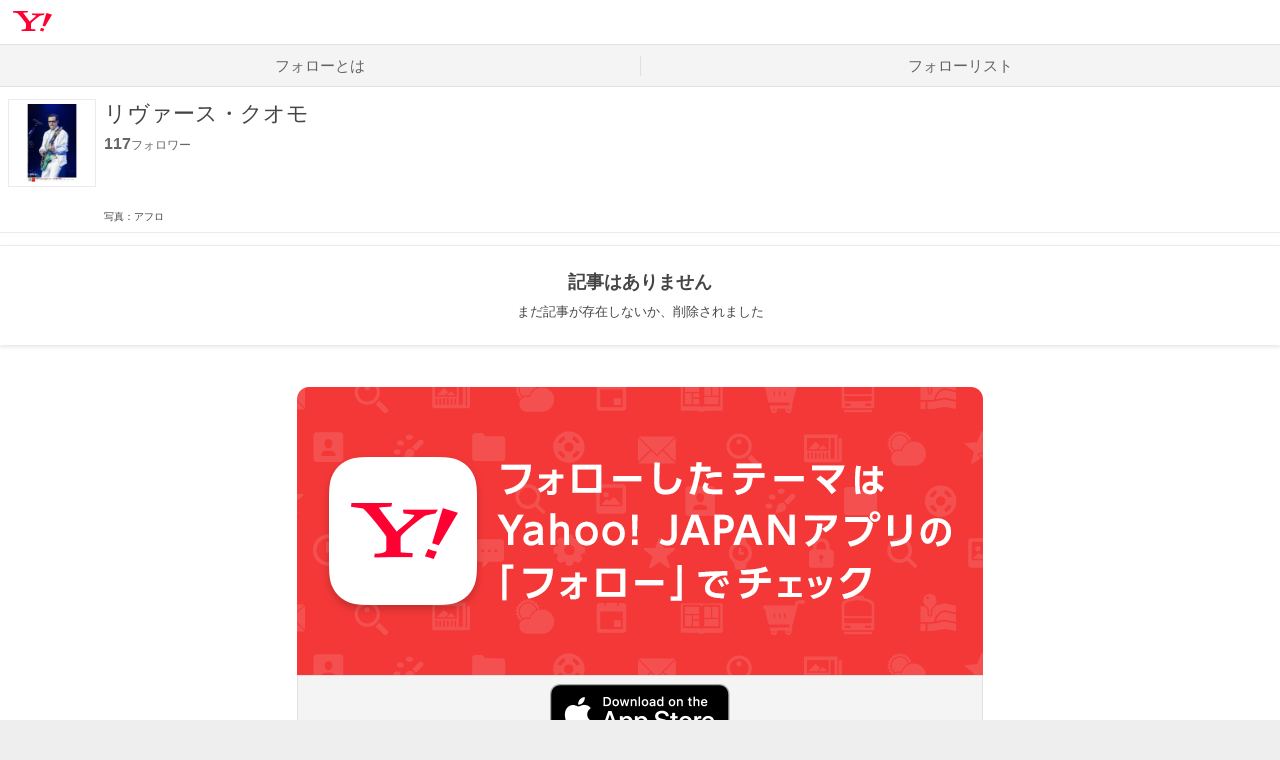

--- FILE ---
content_type: text/html; charset=utf-8
request_url: https://follow.yahoo.co.jp/themes/01625eb0304a5da47211/
body_size: 5178
content:
<!DOCTYPE html><html lang="ja" class=""><head><meta charSet="utf-8" data-next-head=""/><meta name="viewport" content="width=device-width" data-next-head=""/><script async="" src="https://s.yimg.jp/images/ds/managed/1/managed-ual.min.js?tk=dbc246fd-8dfb-4ecd-83b0-05066ec7acda&amp;service=follow"></script><script async="" src="https://s.yimg.jp/images/ds/yas/ya-1.6.3.min.js"></script><title data-next-head="">リヴァース・クオモの関連情報 - フォロー - Yahoo! JAPAN</title><meta name="description" content="リヴァース・クオモに関する情報一覧。「リヴァース・クオモ」をフォローして自分好みの情報を見よう。" data-next-head=""/><meta property="og:title" content="リヴァース・クオモの関連情報 - フォロー - Yahoo! JAPAN" data-next-head=""/><meta property="og:description" content="リヴァース・クオモに関する情報一覧。「リヴァース・クオモ」をフォローして自分好みの情報を見よう。" data-next-head=""/><meta name="keywords" content="リヴァース・クオモ,フォロー,ニュース,記事" data-next-head=""/><meta property="twitter:title" content="リヴァース・クオモの関連情報 - フォロー - Yahoo! JAPAN" data-next-head=""/><meta property="twitter:description" content="リヴァース・クオモに関する情報一覧。「リヴァース・クオモ」をフォローして自分好みの情報を見よう。" data-next-head=""/><meta property="og:image" content="https://s.yimg.jp/images/follow/website/common/fb_ogp.png"/><meta property="og:locale" content="ja_JP"/><meta property="og:type" content="article"/><meta property="og:site_name" content="フォロー - Yahoo! JAPAN"/><meta property="fb:app_id" content="1707513926231853"/><meta property="twitter:site" content="@Yahoo_JAPAN_PR"/><meta property="twitter:image" content="https://s.yimg.jp/images/follow/website/common/fb_ogp.png"/><meta property="twitter:card" content="summary_large_image"/><link rel="shortcut icon" href="https://s.yimg.jp/c/icon/s/bsc/2.0/favicon.ico" type="image/vnd.microsoft.icon"/><link rel="icon" href="https://s.yimg.jp/c/icon/s/bsc/2.0/favicon.ico" type="image/vnd.microsoft.icon"/><meta name="format-detection" content="telephone=no"/><meta name="apple-touch-fullscreen" content="YES"/><meta name="apple-mobile-web-app-title" content="フォロー - Yahoo! JAPAN"/><link rel="apple-touch-icon" href="https://s.yimg.jp/images/follow/website/sp/apple-touch.png"/><meta name="google-site-verification" content="oN167AwUjX2mDnbggdBKke5Nrz2kG_kw60SsRzs_K_Q"/><link rel="canonical" href="https://follow.yahoo.co.jp/themes/01625eb0304a5da47211/"/><meta property="og:url" content="https://follow.yahoo.co.jp/themes/01625eb0304a5da47211/"/><meta property="twitter:url" content="https://follow.yahoo.co.jp/themes/01625eb0304a5da47211/"/><link rel="preload" href="/_next/static/css/6adf270cd603119e.css" as="style"/><link rel="preload" href="/_next/static/css/c442e41e61f431fe.css" as="style"/><script>
        var TLDataContext = {
          ual: {
            pageview: {
              opttype: 'pc',
              content_id: '',
              id_type: '',
              nopv: 'false',
              mtestid: '',
              ss_join_id: '',
              ss_join_id_type: '',
            },
            managed: true,
          }
        };
        </script><script type="text/javascript">
          window.yacmds = window.yacmds || [];
          window.ya = window.ya || function(){yacmds.push(arguments)}; 
          
  ya('init', 'ff0b060e66004a34a134b0a16a1d5132', '46216b5b-9f5d-449c-a410-62c21a370101');
  
          ya('hit', 'pageview,webPerformance'); </script><link rel="stylesheet" href="https://s.yimg.jp/images/follow/website/plugin/external/css/followModal-1.0.1.min.css"/><link rel="stylesheet" href="/_next/static/css/6adf270cd603119e.css" data-n-g=""/><link rel="stylesheet" href="/_next/static/css/c442e41e61f431fe.css" data-n-p=""/><noscript data-n-css=""></noscript><script defer="" noModule="" src="/_next/static/chunks/polyfills-42372ed130431b0a.js"></script><script src="https://s.yimg.jp/images/commerce/js/libs/jquery/core/3.5.1/jquery.min.js" defer="" data-nscript="beforeInteractive"></script><script src="https://s.yimg.jp/images/follow/website/plugin/external/js/button-1.0.6.min.js" defer="" data-nscript="beforeInteractive"></script><script src="https://s.yimg.jp/images/ds/cl/ds-custom-logger-1.2.0.min.js" defer="" data-nscript="beforeInteractive"></script><script src="/_next/static/chunks/webpack-d6133be7287d1d54.js" defer=""></script><script src="/_next/static/chunks/framework-2a127e2960479eb2.js" defer=""></script><script src="/_next/static/chunks/main-0c9379040f4aeaf2.js" defer=""></script><script src="/_next/static/chunks/pages/_app-69a8140caa181973.js" defer=""></script><script src="/_next/static/chunks/587-3a0937231f358a05.js" defer=""></script><script src="/_next/static/chunks/48-aed01ed4d39bd103.js" defer=""></script><script src="/_next/static/chunks/pages/themes/%5BthemeId%5D-8100e02faa54421d.js" defer=""></script><script src="/_next/static/4bInitmoFbvUgB1eNY_-7/_buildManifest.js" defer=""></script><script src="/_next/static/4bInitmoFbvUgB1eNY_-7/_ssgManifest.js" defer=""></script></head><body><div id="wrapper" class="wrapper"><header><div class="HeaderPc--pc"><iframe id="TEMPLA_MH" src="https://s.yimg.jp/images/templa/mhdemg/v2/static_mhd.html" style="width:100%;height:88px;border-width:0;vertical-align:bottom;margin:0 auto 10px"></iframe><script>
              YAHOO = window.YAHOO || {};
              YAHOO.JP = YAHOO.JP || {};
              YAHOO.JP.templa = YAHOO.JP.templa || {};
              YAHOO.JP.templa.param = {"device_id":"pc","domain":"follow","mh_logo_width":136,"mh_logo_height":34,"mh_logo_alt":"Yahoo! JAPAN","mh_login_done":"https://follow.yahoo.co.jp/themes/01625eb0304a5da47211/","mh_logo_img":"/c/logo/f/2.0/yj_r_34_2x.png","mh_help_link":"https://support.yahoo-net.jp/PccFollow/s/","mh_logo_link":"https://www.yahoo.co.jp/","mh_login_src":"www"};
              </script><script defer="" src="https://s.yimg.jp/images/templa/mhdemg/v2/templa.min.js"></script></div><div class="HeaderPc--sp"><a href="https://www.yahoo.co.jp/"></a></div></header><div id="__next"><nav class="GlobalNavigation_GlobalNavigation__r4qzI"><ul><li class="GlobalNavigation_GlobalNavigation__tab__3z6Cx"><a href="/" data-cl-params="_cl_vmodule:gnavi;_cl_link:abouttm;_cl_position:1;">フォローとは</a></li><li class="GlobalNavigation_GlobalNavigation__tab__3z6Cx"><a href="/themes/mylist" data-cl-params="_cl_vmodule:gnavi;_cl_link:my_flist;_cl_position:1;">フォローリスト</a></li></ul></nav><div class="Wrapper_Wrapper__znr_y Wrapper_Wrapper--noPaddingTop__CD9bC"><main><div class="ThemeDetail"><div class="Content_Content__M9tgm Content_Content--full__qhUgE"><div class="ThemeHeader_ThemeHeader__vRUKO"><img alt="" loading="lazy" width="192" height="192" decoding="async" data-nimg="1" class="ThemeHeader_ThemeHeader__img__Z20JI" style="color:transparent" src="https://follow-pctr.c.yimg.jp/d/topics/01625eb0304a5da47211.jpg?w=192&amp;h=192&amp;fill=1&amp;fw=192&amp;fh=192&amp;exp=86400&amp;pri=f"/><div class="ThemeHeader_ThemeHeader__content__ZV_RQ"><h1 class="ThemeHeader_ThemeHeader__title__Tijhi">リヴァース・クオモ</h1><div class="ThemeHeader_ThemeHeader__bottom__RvZYQ"><div><p class="ThemeHeader_ThemeHeader__watch__njsCV"><em>117</em>フォロワー</p><div class="ThemeHeader_ThemeHeader__button__Zx5dS themeHeaderButton" data-followee-id="01625eb0304a5da47211" data-destination-type="news_theme" data-ult-sid="" data-ult-sec="tmhead" data-ult-pos="1"></div></div><div class="ThemeHeader_ThemeHeader__linkArea__L5L_4"><ul class="ThemeHeader_ThemeHeader__source__MEwt9"><li><span>写真：アフロ</span></li></ul></div></div></div></div><div class="FollowAppeal_FollowAppeal__qaid4" style="overflow:hidden;border:none" data-testid="followAppeal"><div><div class="FollowAppeal_FollowAppeal__spContent__IjoUK"><div class="FollowAppeal_FollowAppeal__note__sAqAN"><img src="https://s.yimg.jp/images/follow/website/sp/followComplete.png" width="550" height="380" loading="lazy"/><div><p class="FollowAppeal_FollowAppeal__spText__rgZgK">Yahoo! JAPANの「フォロー」でコンテンツをまとめてチェックできます</p><a class="FollowAppeal_FollowAppeal__tabButton__Vazxs" href="https://m.yahoo.co.jp/follow" data-cl-params="_cl_vmodule:appstdi1;_cl_link:ast_others_yj;_cl_position:1;">「フォロー」を開く</a></div></div></div><div class="FollowAppeal_FollowAppeal__pcContent__WcUYw"><p class="FollowAppeal_FollowAppeal__pcText__woApu">フォローしたテーマに関するコンテンツは、<br/>Yahoo! JAPANアプリの「フォロー」でまとめて見られます</p><ul class="FollowAppeal_FollowAppeal__buttons__SyICv"><li><a class="FollowAppeal_FollowAppeal__button__F9f2V FollowAppeal_FollowAppeal__button--ios__DsmSj" href="//yahoo.jp/2nIHIT" data-cl-params="_cl_vmodule:app_store1;_cl_link:ast_ios;_cl_position:1;"><span class="onlyPc">for iPhone / iPad</span></a><img src="https://s.yimg.jp/images/follow/website/pc/images/ios_qr.png" loading="lazy" class="onlyPc" alt="" width="60" height="60"/></li><li><a class="FollowAppeal_FollowAppeal__button__F9f2V FollowAppeal_FollowAppeal__button--android__81GHT" href="//yahoo.jp/p8Zkef" data-cl-params="_cl_vmodule:app_store1;_cl_link:ast_and;_cl_position:1;"><span class="onlyPc">for Android</span></a><img src="https://s.yimg.jp/images/follow/website/pc/images/android_qr.png" loading="lazy" class="onlyPc" alt="" width="60" height="60"/></li></ul></div></div><div class="FollowAppeal_FollowAppeal__follow__Z2Oz7"><div class="RecommendThemeList_RecommendThemeList__8sLod"><h2 class="RecommendThemeList_RecommendThemeList__title__AqdVb">あわせてフォロー</h2><ul class="RecommendThemeList_RecommendThemeList__list___0g_m"><li class="TopicThemeItem_TopicThemeItem__cLB8L TopicThemeItem--normal"><a class="TopicThemeItem_TopicThemeItem__anchor__qWs9Y" href="https://search.yahoo.co.jp/search?fthmid=0efd9405b01a86744251&amp;p=%E3%83%98%E3%83%B4%E3%82%A3%E3%83%A1%E3%82%BF%E3%83%AB&amp;fr=follow_pc_themes&amp;rkf=1&amp;ei=UTF-8" data-cl-params="_cl_vmodule:recmtpc;_cl_link:theme;_cl_position:1;"><div class="TopicThemeItem_TopicThemeItem__frame__zbv9g"><img alt="" loading="lazy" width="192" height="192" decoding="async" data-nimg="1" class="TopicThemeItem_TopicThemeItem__image__dQUAC" style="color:transparent" src="https://follow-pctr.c.yimg.jp/d/topics/0efd9405b01a86744251.jpg?w=192&amp;h=192&amp;fill=1&amp;fw=192&amp;fh=192&amp;exp=86400&amp;pri=f"/></div><h3 class="TopicThemeItem_TopicThemeItem__title__PJqeu TopicThemeItem_TopicThemeItem__title--normal__voJ71">ヘヴィメタル</h3></a><div class="TopicThemeItem_TopicThemeItem__button__UAj6k followAppeal" data-followee-id="0efd9405b01a86744251" data-destination-type="news_theme" data-ult-sid="" data-ult-sec="recmtpc" data-ult-pos="1"></div></li></ul></div></div></div><div class="ThemeDetail_ThemeDetail__articles__HI6wF"><section class="ThemeArticleList_ThemeArticleList__yMIBe"><div class="ThemeArticleList_ThemeArticleList__noArticle__m9jWd"><h2>記事はありません</h2><p>まだ記事が存在しないか、削除されました</p></div></section></div></div><div class="Content_Content__M9tgm Content_Content--main__MxpTh"><div class="AppPromotion_AppPromotion__l4L7W"><div class="AppPromotion_AppPromotion__banner__kr2aL"><img src="https://s.yimg.jp/images/follow/website/sp/images/appbanner.png" loading="lazy" class="onlySp" alt="フォローしたテーマはYahoo! JAPANアプリの「フォロー」でチェック" width="686" height="288"/><img src="https://s.yimg.jp/images/follow/website/pc/images/appbanner_u_tab.png" loading="lazy" class="onlyPc" alt="フォローしたテーマはYahoo! JAPANアプリの「フォロー」でチェック" width="704" height="276"/><ul class="AppPromotion_AppPromotion__buttons__DkpKt"><li><a class="AppPromotion_AppPromotion__button__tszO8 AppPromotion_AppPromotion__button--ios__w9_uU" href="//yahoo.jp/2nIHIT" data-cl-params="_cl_vmodule:app_store2;_cl_link:ast_ios;_cl_position:1;"><span class="onlyPc">for iPhone / iPad</span></a><img src="https://s.yimg.jp/images/follow/website/pc/images/ios_qr.png" loading="lazy" class="onlyPc" alt="" width="60" height="60"/></li><li><a class="AppPromotion_AppPromotion__button__tszO8 AppPromotion_AppPromotion__button--android__gtI0g" href="//yahoo.jp/p8Zkef" data-cl-params="_cl_vmodule:app_store2;_cl_link:ast_and;_cl_position:1;"><span class="onlyPc">for Android</span></a><img src="https://s.yimg.jp/images/follow/website/pc/images/android_qr.png" loading="lazy" class="onlyPc" alt="" width="60" height="60"/></li></ul></div><div class="AppPromotion_AppPromotion__note__nrcXA"><ul><li>動作環境 Android 9.0以上、iOS 16.0以上 ※一部の機種では正常に動作しない場合があります</li><li>「App Store」ボタンを押すとiTunes （外部サイト）が起動します</li><li>アプリケーションはiPhone、iPod touch、iPadまたはAndroidでご利用いただけます</li><li>Apple、Appleのロゴ、App Store、iPodのロゴ、iTunesは、米国および他国のApple Inc.の登録商標です</li><li>iPhone、iPod touch、iPadはApple Inc.の商標です</li><li>iPhone商標は、アイホン株式会社のライセンスに基づき使用されています</li><li>Copyright (C) <!-- -->2026<!-- --> Apple Inc. All rights reserved.</li><li>Android、Androidロゴ、Google Play、Google Playロゴは、Google Inc.の商標または登録商標です</li><li class="onlyPc">スマートフォンでバーコードを読み取るには、専用のアプリケーションが必要です</li></ul></div></div></div></div></main></div><footer class="Footer_Footer__Rc4KK"><div class="Footer_Footer__inner__HWDQF"><div class="Footer_Footer__loginArea__IK5Qf onlySp"><p class="Footer_Footer__loginName___mH6n"><a href="https://login.yahoo.co.jp/config/login?.src=www&amp;.done=https%3A%2F%2Ffollow.yahoo.co.jp%2Fthemes%2F01625eb0304a5da47211%2F" data-cl-params="_cl_vmodule:gnavi_nonlog;_cl_link:login_fr_flw;_cl_position:1;">ログイン</a></p><p class="Footer__loginStatus">IDでもっと便利に<a href="https://account.edit.yahoo.co.jp/registration?.src=www&amp;.done=https%3A%2F%2Ffollow.yahoo.co.jp%2Fthemes%2F01625eb0304a5da47211%2F" data-cl-params="_cl_vmodule:gnavi_nonlog;_cl_link:regist_fr_flw;_cl_position:1;">新規取得</a></p></div><ul class="Footer_Footer__commonLink__601_m onlySp"><li><a href="https://www.yahoo.co.jp/" data-cl-params="_cl_vmodule:footer;_cl_link:yahoo;_cl_position:1;">Yahoo! JAPAN</a></li></ul><ul class="Footer_Footer__subLink__275Lk"><li><a href="https://www.lycorp.co.jp/ja/company/privacypolicy/" data-cl-params="_cl_vmodule:footer;_cl_link:privacy;_cl_position:1;">プライバシーポリシー</a></li><br class="Footer_Footer__onlyNarrow__CFTll"/><li><a href="https://privacy.lycorp.co.jp/ja/" data-cl-params="_cl_vmodule:footer;_cl_link:center;_cl_position:1;">プライバシーセンター</a></li><br class="onlySp"/><li><a href="https://www.lycorp.co.jp/ja/company/terms/" data-cl-params="_cl_vmodule:footer;_cl_link:terms;_cl_position:1;">利用規約</a></li><li><a href="https://www.lycorp.co.jp/ja/company/mediastatement/" data-cl-params="_cl_vmodule:footer;_cl_link:mediastatement;_cl_position:1;">メディアステートメント</a></li><br class="onlySp"/><li><a href="/disclaimer/" data-cl-params="_cl_vmodule:footer;_cl_link:disclaimer;_cl_position:1;">免責事項</a></li><br class="onlySp"/><li><a href="https://support.yahoo-net.jp/PccFollow/s/" data-cl-params="_cl_vmodule:footer;_cl_link:help;_cl_position:1;">ヘルプ・お問い合わせ</a></li></ul><p><small>©LY Corporation</small></p></div></footer></div></div><script id="__NEXT_DATA__" type="application/json">{"props":{"pageProps":{},"initialReduxState":{"user":{"osName":"other","isApp":false,"isSp":false,"isTablet":false,"isYJApp":false,"fromSpWeb":false,"currentUrl":"https://follow.yahoo.co.jp/themes/01625eb0304a5da47211/","useArticleSecondClassSchema":false,"login":{"isLogin":false,"isLoginTimeout":false,"loginUrl":"https://login.yahoo.co.jp/config/login?.src=www\u0026.done=https%3A%2F%2Ffollow.yahoo.co.jp%2Fthemes%2F01625eb0304a5da47211%2F","accountRegistrationUrl":"https://account.edit.yahoo.co.jp/registration?.src=www\u0026.done=https%3A%2F%2Ffollow.yahoo.co.jp%2Fthemes%2F01625eb0304a5da47211%2F"}},"themeArticles":{"theme":{"id":"01625eb0304a5da47211","topicName":"リヴァース・クオモ","topicDescription":"","watch":117,"provide":{"code":98,"name":"","linkUrl":null},"image":{"type":8,"sourceServiceName":"","sourceSiteName":"写真：アフロ","sourceSiteUrl":"","provideLinkUrl":"https://search.yahoo.co.jp/image/search?p=%E3%83%AA%E3%83%B4%E3%82%A1%E3%83%BC%E3%82%B9%E3%83%BB%E3%82%AF%E3%82%AA%E3%83%A2","originalImageSiteUrl":null,"url":"https://follow-pctr.c.yimg.jp/d/topics/01625eb0304a5da47211.jpg?w=192\u0026h=192\u0026fill=1\u0026fw=192\u0026fh=192\u0026exp=86400\u0026pri=f"},"categoryNames":["ミュージシャン","洋楽"],"appeal":[]},"articles":[],"nextArticleIndex":1,"nextVideoIndex":1,"hasNext":false,"isInitialError":false,"isFetching":false,"isFetchError":false},"themeList":{"topThemeList":[{"id":"0efd9405b01a86744251","title":"ヘヴィメタル","imageUrl":"https://follow-pctr.c.yimg.jp/d/topics/0efd9405b01a86744251.jpg?w=192\u0026h=192\u0026fill=1\u0026fw=192\u0026fh=192\u0026exp=86400\u0026pri=f"}],"bottomThemeList":[]},"crumb":{"crumb":"AvKVfmkARJIEmdr-_e3B8GyRrKBf9trGNsCmHWjCzszp_uubWgQwpwcHo_GkMSZm7X2jTc9qHnnlMDQEtF1-ogYAFXBSoCHluoYKUY5aA_VBRf-4c2hftql27RDB75XEKtIOONtR"}},"pageType":"themeDetail"},"page":"/themes/[themeId]","query":{"themeId":"01625eb0304a5da47211"},"buildId":"4bInitmoFbvUgB1eNY_-7","isFallback":false,"isExperimentalCompile":false,"gip":true,"appGip":true,"scriptLoader":[]}</script></body></html>

--- FILE ---
content_type: application/javascript
request_url: https://s.yimg.jp/images/follow/website/plugin/external/js/button-1.0.6.min.js
body_size: 2077
content:
void 0===(YAHOO="undefined"==typeof YAHOO?{}:YAHOO).JP&&(YAHOO.JP={}),void 0===YAHOO.JP.Follow&&(YAHOO.JP.Follow={}),(p=>{YAHOO.JP.Follow.Button={_CUSTOM:{},followModalAddFlag:!1,alertFlag:!1,breakPoint:768,init:function(o){var n=this,a=o.btnClass;this._CUSTOM[a]=o,this._CUSTOM[a].btnClass=o.btnClass||"follow",this._CUSTOM[a].btnSize=o.btnSize||"small",this._CUSTOM[a].btnSizePc=o.btnSizePc,this._CUSTOM[a].mode=o.mode||"light",this._CUSTOM[a].isCache=o.isCache||!1,this._CUSTOM[a].frameWidth=o.frameWidth||37,this._CUSTOM[a].frameHeight=o.frameHeight||37,this._CUSTOM[a].isModal=!1,this._CUSTOM[a].done=o.done||"",this._CUSTOM[a].device="sp",this._CUSTOM[a].isLimit=o.isLimit||!1,n.render(!0,a),this._CUSTOM[a].btnSizePc&&p(window).on("resize",function(){var o=p(`.${n._CUSTOM[a].btnClass} iframe`);window.matchMedia(`(max-width: ${n.breakPoint-1}px)`).matches?"sp"!==n._CUSTOM[a].device&&(bodyInfo={device:"sp"},o.each((o,a)=>a.contentWindow.postMessage(bodyInfo,"*")),n._CUSTOM[a].device="sp"):"pc"!==n._CUSTOM[a].device&&(bodyInfo={device:"pc"},o.each((o,a)=>a.contentWindow.postMessage(bodyInfo,"*")),n._CUSTOM[a].device="pc")}),this.alertFlag||(this.alertFlag=!0,p(window).on("message",function(o){if("https://follow.yahoo.co.jp"===o.originalEvent.origin){for(var a=[],t="string"==typeof o.originalEvent.data?o.originalEvent.data.split("&"):[],i=0;i<t.length;i++){var e=t[i].split("=");a[e[0]]=e[1]}"follow"===a.error?window.alert("通信環境やサーバー障害などにより、フォローできませんでした\n時間をおいて再度お試しください"):"unfollow"===a.error?window.alert("通信環境やサーバー障害などにより、フォロー解除できませんでした\n時間をおいて再度お試しください"):"limit"===a.error&&window.alert("フォローできるテーマ数の上限を超えています。\nフォロー中のテーマを解除してから再度お試しください")}})),this._CUSTOM[a].isModal&&!this.followModalAddFlag&&(this.followModalAddFlag=!0,p(window).on("message",function(o){if("https://follow.yahoo.co.jp"===o.originalEvent.origin&&!localStorage.getItem("followModalDisplayFlg")){for(var a=["jp.co.yahoo.ipn.appli","jp.co.yahoo.news.tablet","jp.co.yahoo.yjtrend01","jp.co.yahoo.android.yjtop","jp.co.yahoo.android.news.tablet","jp.co.yahoo.android.news"],t=!1,i=0;i<a.length;i++)0<navigator.userAgent.indexOf(a[i])&&(t=!0);if(!t){for(var e=[],l="string"==typeof o.originalEvent.data?o.originalEvent.data.split("&"):[],i=0;i<l.length;i++){var s=l[i].split("=");e[s[0]]=s[1]}n._CUSTOM[e.btnClass]&&n._CUSTOM[e.btnClass].isModal&&"follow"===e.status&&(0<navigator.userAgent.indexOf("iPhone")?n.createModal("ios"):0<navigator.userAgent.indexOf("Android")&&0<navigator.userAgent.indexOf("Mobile")?n.createModal("android"):n.createModal("pc"),localStorage.setItem("followModalDisplayFlg",!0))}}}))},render:function(n,d){var r=this;p("."+r._CUSTOM[d].btnClass).each(function(o){var a,t,i,e,l,s=p(this);s.attr("data-followee-id")&&s.attr("data-destination-type")&&(a=void 0!==s.attr("data-ult-sid")?s.attr("data-ult-sid"):"",t=void 0!==s.attr("data-ult-sec")?s.attr("data-ult-sec"):"",i=void 0!==s.attr("data-ult-pos")?s.attr("data-ult-pos"):"",e=void 0!==s.attr("data-ult-vtestid")?s.attr("data-ult-vtestid"):"",l=void 0!==s.attr("data-ult-v_pkjp")?s.attr("data-ult-v_pkjp"):"",!0!==n&&0!==s.find("iframe").length||s.html(r.createIframe(s.attr("data-followee-id"),s.attr("data-destination-type"),a,t,i,e,l,d,o)))}),r._CUSTOM[d].btnSizePc&&p(`.${this._CUSTOM[d].btnClass} iframe`).each((o,a)=>{a.onload=function(){window.matchMedia(`(max-width: ${r.breakPoint-1}px)`).matches||(r._CUSTOM[d].device="pc",bodyInfo={device:"pc"},a.contentWindow.postMessage(bodyInfo,"*"))}})},createIframe:function(o,a,t,i,e,l,s,n,d){var r=this,c=p("<iframe>").attr({id:"t"+o,frameborder:"0",scrolling:"no",allowtransparency:"true",style:"vertical-align: bottom;"});if(o)return o={tid:o,dtype:a,size:r._CUSTOM[n].btnSize,sizePc:r._CUSTOM[n].btnSizePc,mode:r._CUSTOM[n].mode,sid:t,sec:i,pos:e,vtestid:l,v_pkjp:s,done:r._CUSTOM[n].done,btnClass:r._CUSTOM[n].btnClass},a=`https://follow.yahoo.co.jp/plugin/${r._CUSTOM[n].isLimit?"limit/":""}${r._CUSTOM[n].isCache?"cache/":""}button/`,c.attr({src:a+"?"+p.param(o),width:r._CUSTOM[n].frameWidth,height:r._CUSTOM[n].frameHeight,name:"follow_button_"+n+"_"+d}),c},createModal:function(a){var t='<div class="flwModal flwModal--open"><div class="flwModal__cnt"><span class="flwModal__close">閉じる</span><div class="flwModal__spContent"><div class="flwModal__head"><img src="https://s.yimg.jp/images/follow/website/plugin/button/images/yj_icn.png"></div><div class="flwModal__body"><p class="flwModal__txt"><em>Yahoo! JAPAN</em><br>の<span class="follow">フォロー</span>でまとめてチェック！</p><a class="flwModal__btn" href="https://m.yahoo.co.jp/done?tab=follow">記事をまとめてみる</a></div></div><div class="flwModal__pcContent"><p class="flwModal__ttl">フォローしました</p><p class="flwModal__txt">フォローしたテーマに関するコンテンツは、<br>Yahoo! JAPANアプリの<span class="follow">フォロー</span>でまとめて見られます</p><div class="flwModal__cover"><img class="flwModal__cover__img" src="https://s.yimg.jp/images/follow/website/plugin/button/images/follow_img.png" alt="フォローしたテーマはYahoo! JAPANアプリのフォローでチェック"></div><ul class="flwModal__download"><li class="downloadBadge downloadBadge--ios"><a href="//yahoo.jp/2nIHIT">App Store</a></li><li class="qrCode"><img src="https://s.yimg.jp/images/follow/website/plugin/button/images/ios_qr.png" alt="Yahoo! JAPANアプリをApp Storeでダウンロード"></li><li class="downloadBadge downloadBadge--android"><a href="//yahoo.jp/p8Zkef">Google Play</a></li><li class="qrCode"><img src="https://s.yimg.jp/images/follow/website/plugin/button/images/android_qr.png" alt="Yahoo! JAPANアプリをGoogle Playでダウンロード"></li></ul></div></div></div>';setTimeout(function(){function o(o){o.preventDefault(),o.stopPropagation()}"pc"===a?(p("body").addClass("fixed").append(t),p(".flwModal__close, .flwModal--open").on("click",function(){p(".flwModal").remove(),p("body").removeClass("fixed")})):(p("body").append(t),window.addEventListener("touchmove",o,{passive:!1}),p(".flwModal__close, .flwModal--open").on("click",function(){p(".flwModal").remove(),window.removeEventListener("touchmove",o,{passive:!1})}))},300)}}})(jQuery);

--- FILE ---
content_type: application/javascript; charset=UTF-8
request_url: https://follow.yahoo.co.jp/_next/static/4bInitmoFbvUgB1eNY_-7/_buildManifest.js
body_size: -69
content:
self.__BUILD_MANIFEST=function(s,e,t,c,a,i,r,b){return{__rewrites:{afterFiles:[],beforeFiles:[],fallback:[]},__routerFilterStatic:{numItems:0,errorRate:1e-4,numBits:0,numHashes:a,bitArray:[]},__routerFilterDynamic:{numItems:e,errorRate:1e-4,numBits:e,numHashes:a,bitArray:[]},"/":[s,i,r,t,"static/css/ddf7a5dc26a68e91.css","static/chunks/pages/index-806c9007ebe70e83.js"],"/_error":["static/css/51a17fb4dd342bad.css","static/chunks/pages/_error-2a30898dbcd5d97c.js"],"/disclaimer":["static/css/c19963dfcb7c5526.css","static/chunks/pages/disclaimer-2763dd7b6de34495.js"],"/request/theme":[s,b,"static/css/b2599f874a501092.css","static/chunks/pages/request/theme-84ac3f10f8549fe3.js"],"/request/theme/completion":["static/css/eac7ca67ef2e301e.css","static/chunks/pages/request/theme/completion-21b01bcf8c3a4232.js"],"/themes/mylist":[s,"static/chunks/972-cdbd8869a5d09893.js",t,"static/css/c03d1202da0bb7d5.css","static/chunks/pages/themes/mylist-135ba21f072b58e9.js"],"/themes/search":[s,r,t,"static/css/c7f140cd680b4d6b.css","static/chunks/pages/themes/search-99d6c2b24c3592dd.js"],"/themes/[themeId]":[i,t,"static/css/c442e41e61f431fe.css","static/chunks/pages/themes/[themeId]-8100e02faa54421d.js"],"/violation/article":[s,b,"static/css/a353884207c19fca.css","static/chunks/pages/violation/article-7b21ae92dca8b6f4.js"],"/violation/article/completion":["static/css/96df67961c805dd2.css","static/chunks/pages/violation/article/completion-f21982b94456c71a.js"],sortedPages:["/","/_app","/_error","/disclaimer","/request/theme","/request/theme/completion","/themes/mylist","/themes/search","/themes/[themeId]","/violation/article","/violation/article/completion"]}}("static/chunks/496-810b4fd5dc94be9a.js",0,"static/chunks/48-aed01ed4d39bd103.js",1e-4,NaN,"static/chunks/587-3a0937231f358a05.js","static/chunks/774-a0dddb8b85a51f79.js","static/chunks/581-6e679be460c93957.js"),self.__BUILD_MANIFEST_CB&&self.__BUILD_MANIFEST_CB();